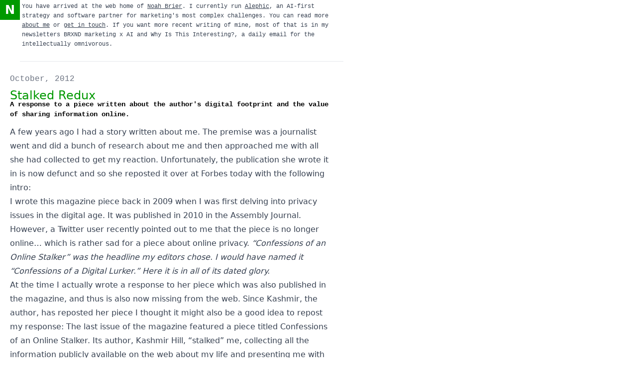

--- FILE ---
content_type: text/html; charset=utf-8
request_url: https://www.noahbrier.com/archives/2012/10/stalked-redux
body_size: 8198
content:
<!DOCTYPE html><html lang="en"><head><meta charSet="utf-8"/><meta name="viewport" content="width=device-width, initial-scale=1"/><link rel="stylesheet" href="/_next/static/chunks/267eb178086fbb23.css" data-precedence="next"/><link rel="preload" as="script" fetchPriority="low" href="/_next/static/chunks/644874aa3baf8614.js"/><script src="/_next/static/chunks/1f0291753e35cfa6.js" async=""></script><script src="/_next/static/chunks/8502bdbd5656fde4.js" async=""></script><script src="/_next/static/chunks/a428390375a54ef2.js" async=""></script><script src="/_next/static/chunks/61877be1a9e85b2b.js" async=""></script><script src="/_next/static/chunks/turbopack-5a6b869fe0393144.js" async=""></script><script src="/_next/static/chunks/12b26322a939068a.js" async=""></script><script src="/_next/static/chunks/fec5ea6183d0e55b.js" async=""></script><script src="/_next/static/chunks/3b60e5197848a126.js" async=""></script><meta name="next-size-adjust" content=""/><title>Stalked Redux</title><meta name="description" content="A response to a piece written about the author&#x27;s digital footprint and the value of sharing information online."/><link rel="canonical" href="https://www.noahbrier.com"/><meta property="og:title" content="Stalked Redux"/><meta property="og:description" content="A response to a piece written about the author&#x27;s digital footprint and the value of sharing information online."/><meta property="og:url" content="https://www.noahbrier.com/archives/2012/10/stalked-redux"/><meta property="og:site_name" content="NoahBrier.com"/><meta property="og:image" content="https://www.noahbrier.com/og/posts/Stalked%20Redux/2012-10-08"/><meta property="og:type" content="article"/><meta property="article:published_time" content="2012-10-08T20:51:03.000Z"/><meta property="article:author" content="Noah Brier"/><meta name="twitter:card" content="summary_large_image"/><meta name="twitter:title" content="Noah Brier — Writing Archive"/><meta name="twitter:description" content="An archive of Noah Brier&#x27;s writing and links from ~15 years on the web, plus pointers to current work and newsletters."/><meta name="twitter:image" content="https://www.noahbrier.com/nb-og.png"/><link rel="icon" href="/favicon.ico?favicon.e28198e3.ico" sizes="48x48" type="image/x-icon"/><script src="/_next/static/chunks/a6dad97d9634a72d.js" noModule=""></script></head><body class="geistsans_d5a4f12f-module__QXZYrG__variable geistmono_157ca88a-module__bsZyHq__variable flex flex-col"><div hidden=""><!--$--><!--/$--></div><a class="skip-link" href="#main">Skip to content</a><div class="flex gap-3"><div class="flex h-10 w-10 items-center justify-center bg-nb-green p-2 text-2xl font-bold text-white"><a class="hover:text-black" href="/"><div>N</div></a></div><div class="prose border-b border-gray-200 pb-5"><p class="p-1 pr-3 font-mono text-xs leading-relaxed">You have arrived at the web home of<!-- --> <a class="underline" href="/about">Noah Brier</a>. I currently run<!-- --> <a class="underline" href="https://alephic.com">Alephic</a>, an AI-first strategy and software partner for marketing&#x27;s most complex challenges. You can read more<!-- --> <a class="underline" href="/about">about me</a> <!-- -->or<!-- --> <a class="underline" href="/contact">get in touch</a>. If you want more recent writing of mine, most of that is in my newsletters<!-- --> <a href="https://newsletter.brxnd.ai">BRXND marketing x AI</a> <!-- -->and<!-- --> <a href="https://whyisthisinteresting.substack.com">Why Is This Interesting?</a>, a daily email for the intellectually omnivorous.</p></div></div><main class="flex-grow p-5" id="main"><div class="prose"><div><a class="font-mono text-gray-500 no-underline" href="/archives/2012/10">October, 2012</a></div><h1 class="text-nb-green">Stalked Redux</h1><div class="relative bottom-3 font-mono text-sm font-bold text-black">A response to a piece written about the author&#x27;s digital footprint and the value of sharing information online.</div><div class="break-words">A few years ago <a href="/archives/2010/07/stalked">I had a story written about me</a>. The premise was a journalist went and did a bunch of research about me and then approached me with all she had collected to get my reaction. Unfortunately, the publication she wrote it in is now defunct and so she <a href="http://www.forbes.com/sites/kashmirhill/2012/10/08/confessions-of-an-online-stalker/">reposted it over at Forbes today with the following intro</a>:
<blockquote>I wrote this magazine piece back in 2009 when I was first delving into privacy issues in the digital age. It was published in 2010 in the Assembly Journal. However, a Twitter user recently <a href="https://twitter.com/dannyuhaul/status/254193517239361536">pointed out to me</a> that the piece is no longer online… which is rather sad for a piece about online privacy. <em>“Confessions of an Online Stalker” was the headline my editors chose. I would have named it “<a href="http://www.forbes.com/sites/kashmirhill/2010/06/15/confessions-of-a-digital-lurker/">Confessions of a Digital Lurker</a>.” Here it is in all of its dated glory.</em></blockquote>
At the time I actually wrote a response to her piece which was also published in the magazine, and thus is also now missing from the web. Since Kashmir, the author, has reposted her piece I thought it might also be a good idea to repost my response:

The last issue of the magazine featured a piece titled <a href="http://web.archive.org/web/20100801064225/http://www.assemblyjournal.com/2010/07/confessions-of-an-online-stalker/" target="_blank">Confessions of an Online Stalker</a>. Its author, Kashmir Hill, “stalked” me, collecting all the information publicly available on the web about my life and presenting me with my dossier over a cup of coffee in Soho. Included were some basic facts (age and address), interests (most-listened to songs and books on my Amazon wish-list) and the occasional tidbit that was unknown to me (the value of my parents’ house, for instance).

When I was asked to write a response, I wasn’t sure one was warranted. The article actually captures my reaction fairly well. I wasn’t all that surprised about any of the information the author dug up, as I could identify the source of almost all her data points. And while it certainly is a bit uncomfortable to see them (or hear them) together, given the motive of the exercise, it was not all that frightening. But there is a bit of context I’d like to add: it’s the sort of story that raw data doesn’t always tell.

I work and live on the web. I play with just about every new site I can get my hands on and post a fair amount of information that I don’t consider to be particularly personal about myself. I started a blog six years ago because I was writing for a magazine and found I had more to say than could fit in my 2,500-word monthly limit. I explored the medium and posted things that I now look back on and smack myself in the head over because of their asininity. But back then, as well as now, my job was to understand, or at least to have an opinion on, the state of digital media, on how and why people use the web.

But all of that sounds much more clinical than the reality of the situation. It’s been my opinion for some time that by putting things out into the world for public view, I’ve made my life more interesting (mostly by the friends that content has connected me to). In fact, I met my wife because of my blog. Let me explain.

On July 12, 2006 <a href="/archives/2006/07/real_life.php">I wrote an entry</a> asking if anyone from my blog world wanted to meet up in New York and have coffee. I got one response from a guy named Piers who ran (and still runs) a trend blog called <a href="http://psfk.com/">PSFK</a>. From there <a href="/archives/2007/07/happy_birthday_likemind.php">we developed an idea for a coffee meetup we decided to call likemind</a>. About a month later, after holding two likeminds, <a href="http://russelldavies.typepad.com/planning/2006/08/i_like_likemind.html">a blogger in London named Russell Davies wrote a post</a> praising the idea. In the comments to that post, a woman named Johanna mentioned that she was moving to New York City and was excited to go to likemind. Attached to her comment was <a href="http://tokyohanna.blogspot.com/">her url</a>, which I followed to an email address that I used to welcome her to the city and invite her to likemind. Three months later, when I was on the hunt for a new job, I mentioned it to Johanna, who had since moved north, attended a few likeminds and become a friend. She suggested that I come speak to the folks at the company she worked for: Naked Communications, a marketing strategy firm that was started in London. I went for it and two months later (it’s February, 2007 at this point) <a href="/archives/2007/02/big_news.php">I announced I was joining the company as a strategist</a>. I became friends with, and later started dating, Leila Fernandes, another strategist at the company. Two months ago we were married in Queens. Johanna helped us celebrate.

All of that is a long way of saying I see a lot of value in the sharing of information online. I am not in the camp that believes technology is pulling us apart, but rather that it offers us never-before-possible opportunities to come together and meet people you’d otherwise never have a chance to meet. I also don’t reside on the side that argues privacy is dead. While the author was able to collect a lot of information on me, there wasn’t much in there I hadn’t chosen to post myself with an understanding of the implications (not to mention the vast majority of it could have been collected in the pre-web days, albeit in a much more time-consuming manner).

One of my favorite digital thinkers, Danah Boyd, recently <a href="http://www.zephoria.org/thoughts/archives/2010/01/16/facebooks_move.html">had this to say on the subject</a>:
<blockquote>Privacy isn’t a technological binary that you turn off and on. Privacy is about having control of a situation. It’s about controlling what information flows where and adjusting measures of trust when things flow in unexpected ways. It’s about creating certainty so that we can act appropriately. People still care about privacy because they care about control. Sure, many teens repeatedly tell me “public by default, private when necessary” but this doesn’t suggest that privacy is declining; it suggests that publicity has value and, more importantly, that folks are very conscious about when something is private and want it to remain so. When the default is private, you have to think about making something public. When the default is public, you become very aware of privacy. And thus, I would suspect, people are more conscious of privacy now than ever. Because not everyone wants to share everything to everyone else all the time.</blockquote>
The control Boyd was referring to is probably slightly easier for me than most. When something happens like Facebook’s latest changes to their privacy settings, about thirty of the hundreds of blogs and other new sources I subscribe to write in-depth stories on the implications. Within hours of the changes I had been to the new settings page and tweaked everything to my liking, including deciding to keep certain information out of the public eye. I recognize this is not the norm, but it’s this kind of awareness that shapes my views on the sharing of information.

At the end of the day a breach of privacy requires some reasonable expectation that something would be kept private. Not only did I not have that expectation, but for much of the information I put on the web I hope for exactly the opposite.</div></div><div class="mt-3 flex font-mono text-gray-500">October 8, 2012<!-- --> <div class="ml-3 flex flex-col gap-3 border-l border-gray-300 pl-3"><div><a class="capitalize text-nb-green hover:underline" href="/tags/internet">internet</a></div><div><a class="capitalize text-nb-green hover:underline" href="/tags/privacy">PRIVACY</a></div><div><a class="capitalize text-nb-green hover:underline" href="/tags/stalking">stalking</a></div></div></div><!--$--><!--/$--></main><div class="flex items-center"><div class="flex h-10 w-10 items-center justify-center bg-nb-green p-2 text-2xl font-bold text-white">©</div> <div class="ml-3 font-mono text-xs"><a class="underline" href="/about">Noah Brier</a> <!-- -->| Thanks for reading. |<!-- --> <a class="underline" href="http://www.youtube.com/watch?v=01-vPBqLplg">Don&#x27;t fake the funk on a nasty dunk.</a></div></div><script src="/_next/static/chunks/644874aa3baf8614.js" id="_R_" async=""></script><script>(self.__next_f=self.__next_f||[]).push([0])</script><script>self.__next_f.push([1,"1:\"$Sreact.fragment\"\n2:I[5666,[\"/_next/static/chunks/12b26322a939068a.js\"],\"ExternalLinksHandler\"]\n3:I[35762,[\"/_next/static/chunks/12b26322a939068a.js\"],\"\"]\n4:I[22871,[\"/_next/static/chunks/fec5ea6183d0e55b.js\",\"/_next/static/chunks/3b60e5197848a126.js\"],\"default\"]\n5:I[59801,[\"/_next/static/chunks/fec5ea6183d0e55b.js\",\"/_next/static/chunks/3b60e5197848a126.js\"],\"default\"]\n6:I[7897,[\"/_next/static/chunks/12b26322a939068a.js\"],\"Analytics\"]\nc:I[32257,[],\"default\"]\ne:I[98427,[\"/_next/static/chunks/fec5ea6183d0e55b.js\",\"/_next/static/chunks/3b60e5197848a126.js\"],\"OutletBoundary\"]\nf:\"$Sreact.suspense\"\n11:I[98427,[\"/_next/static/chunks/fec5ea6183d0e55b.js\",\"/_next/static/chunks/3b60e5197848a126.js\"],\"ViewportBoundary\"]\n13:I[98427,[\"/_next/static/chunks/fec5ea6183d0e55b.js\",\"/_next/static/chunks/3b60e5197848a126.js\"],\"MetadataBoundary\"]\n:HL[\"/_next/static/chunks/267eb178086fbb23.css\",\"style\"]\n:HL[\"/_next/static/media/GeistMono_Variable.p.f130cd20.woff2\",\"font\",{\"crossOrigin\":\"\",\"type\":\"font/woff2\"}]\n:HL[\"/_next/static/media/Geist_Variable-s.p.70416cc0.woff2\",\"font\",{\"crossOrigin\":\"\",\"type\":\"font/woff2\"}]\n"])</script><script>self.__next_f.push([1,"0:{\"P\":null,\"b\":\"wLSDE5YJncmDIrNqFuWvs\",\"c\":[\"\",\"archives\",\"2012\",\"10\",\"stalked-redux\"],\"q\":\"\",\"i\":false,\"f\":[[[\"\",{\"children\":[\"archives\",{\"children\":[[\"year\",\"2012\",\"d\"],{\"children\":[[\"month\",\"10\",\"d\"],{\"children\":[[\"slug\",\"stalked-redux\",\"d\"],{\"children\":[\"__PAGE__\",{}]}]}]}]}]},\"$undefined\",\"$undefined\",true],[[\"$\",\"$1\",\"c\",{\"children\":[[[\"$\",\"link\",\"0\",{\"rel\":\"stylesheet\",\"href\":\"/_next/static/chunks/267eb178086fbb23.css\",\"precedence\":\"next\",\"crossOrigin\":\"$undefined\",\"nonce\":\"$undefined\"}],[\"$\",\"script\",\"script-0\",{\"src\":\"/_next/static/chunks/12b26322a939068a.js\",\"async\":true,\"nonce\":\"$undefined\"}]],[\"$\",\"html\",null,{\"lang\":\"en\",\"children\":[\"$\",\"body\",null,{\"className\":\"geistsans_d5a4f12f-module__QXZYrG__variable geistmono_157ca88a-module__bsZyHq__variable flex flex-col\",\"children\":[[\"$\",\"a\",null,{\"className\":\"skip-link\",\"href\":\"#main\",\"children\":\"Skip to content\"}],[\"$\",\"$L2\",null,{}],[\"$\",\"div\",null,{\"className\":\"flex gap-3\",\"children\":[[\"$\",\"div\",null,{\"className\":\"flex h-10 w-10 items-center justify-center bg-nb-green p-2 text-2xl font-bold text-white\",\"children\":[\"$\",\"$L3\",null,{\"className\":\"hover:text-black\",\"href\":\"/\",\"children\":[\"$\",\"div\",null,{\"children\":\"N\"}]}]}],[\"$\",\"div\",null,{\"className\":\"prose border-b border-gray-200 pb-5\",\"children\":[\"$\",\"p\",null,{\"className\":\"p-1 pr-3 font-mono text-xs leading-relaxed\",\"children\":[\"You have arrived at the web home of\",\" \",[\"$\",\"$L3\",null,{\"className\":\"underline\",\"href\":\"/about\",\"children\":\"Noah Brier\"}],\". I currently run\",\" \",[\"$\",\"$L3\",null,{\"className\":\"underline\",\"href\":\"https://alephic.com\",\"children\":\"Alephic\"}],\", an AI-first strategy and software partner for marketing's most complex challenges. You can read more\",\" \",[\"$\",\"$L3\",null,{\"className\":\"underline\",\"href\":\"/about\",\"children\":\"about me\"}],\" \",\"or\",\" \",[\"$\",\"$L3\",null,{\"className\":\"underline\",\"href\":\"/contact\",\"children\":\"get in touch\"}],\". If you want more recent writing of mine, most of that is in my newsletters\",\" \",[\"$\",\"$L3\",null,{\"href\":\"https://newsletter.brxnd.ai\",\"children\":\"BRXND marketing x AI\"}],\" \",\"and\",\" \",[\"$\",\"$L3\",null,{\"href\":\"https://whyisthisinteresting.substack.com\",\"children\":\"Why Is This Interesting?\"}],\", a daily email for the intellectually omnivorous.\"]}]}]]}],[\"$\",\"main\",null,{\"className\":\"flex-grow p-5\",\"id\":\"main\",\"children\":[\"$\",\"$L4\",null,{\"parallelRouterKey\":\"children\",\"error\":\"$undefined\",\"errorStyles\":\"$undefined\",\"errorScripts\":\"$undefined\",\"template\":[\"$\",\"$L5\",null,{}],\"templateStyles\":\"$undefined\",\"templateScripts\":\"$undefined\",\"notFound\":[[[\"$\",\"title\",null,{\"children\":\"404: This page could not be found.\"}],[\"$\",\"div\",null,{\"style\":{\"fontFamily\":\"system-ui,\\\"Segoe UI\\\",Roboto,Helvetica,Arial,sans-serif,\\\"Apple Color Emoji\\\",\\\"Segoe UI Emoji\\\"\",\"height\":\"100vh\",\"textAlign\":\"center\",\"display\":\"flex\",\"flexDirection\":\"column\",\"alignItems\":\"center\",\"justifyContent\":\"center\"},\"children\":[\"$\",\"div\",null,{\"children\":[[\"$\",\"style\",null,{\"dangerouslySetInnerHTML\":{\"__html\":\"body{color:#000;background:#fff;margin:0}.next-error-h1{border-right:1px solid rgba(0,0,0,.3)}@media (prefers-color-scheme:dark){body{color:#fff;background:#000}.next-error-h1{border-right:1px solid rgba(255,255,255,.3)}}\"}}],[\"$\",\"h1\",null,{\"className\":\"next-error-h1\",\"style\":{\"display\":\"inline-block\",\"margin\":\"0 20px 0 0\",\"padding\":\"0 23px 0 0\",\"fontSize\":24,\"fontWeight\":500,\"verticalAlign\":\"top\",\"lineHeight\":\"49px\"},\"children\":404}],[\"$\",\"div\",null,{\"style\":{\"display\":\"inline-block\"},\"children\":[\"$\",\"h2\",null,{\"style\":{\"fontSize\":14,\"fontWeight\":400,\"lineHeight\":\"49px\",\"margin\":0},\"children\":\"This page could not be found.\"}]}]]}]}]],[]],\"forbidden\":\"$undefined\",\"unauthorized\":\"$undefined\"}]}],[\"$\",\"div\",null,{\"className\":\"flex items-center\",\"children\":[[\"$\",\"div\",null,{\"className\":\"flex h-10 w-10 items-center justify-center bg-nb-green p-2 text-2xl font-bold text-white\",\"children\":\"©\"}],\" \",[\"$\",\"div\",null,{\"className\":\"ml-3 font-mono text-xs\",\"children\":[[\"$\",\"$L3\",null,{\"className\":\"underline\",\"href\":\"/about\",\"children\":\"Noah Brier\"}],\" \",\"| Thanks for reading. |\",\" \",[\"$\",\"$L3\",null,{\"className\":\"underline\",\"href\":\"http://www.youtube.com/watch?v=01-vPBqLplg\",\"children\":\"Don't fake the funk on a nasty dunk.\"}]]}]]}],[\"$\",\"$L6\",null,{}]]}]}]]}],{\"children\":[[\"$\",\"$1\",\"c\",{\"children\":[null,[\"$\",\"$L4\",null,{\"parallelRouterKey\":\"children\",\"error\":\"$undefined\",\"errorStyles\":\"$undefined\",\"errorScripts\":\"$undefined\",\"template\":[\"$\",\"$L5\",null,{}],\"templateStyles\":\"$undefined\",\"templateScripts\":\"$undefined\",\"notFound\":\"$undefined\",\"forbidden\":\"$undefined\",\"unauthorized\":\"$undefined\"}]]}],{\"children\":[[\"$\",\"$1\",\"c\",{\"children\":[null,[\"$\",\"$L4\",null,{\"parallelRouterKey\":\"children\",\"error\":\"$undefined\",\"errorStyles\":\"$undefined\",\"errorScripts\":\"$undefined\",\"template\":\"$L7\",\"templateStyles\":\"$undefined\",\"templateScripts\":\"$undefined\",\"notFound\":\"$undefined\",\"forbidden\":\"$undefined\",\"unauthorized\":\"$undefined\"}]]}],{\"children\":[\"$L8\",{\"children\":[\"$L9\",{\"children\":[\"$La\",{},null,false,false]},null,false,false]},null,false,false]},null,false,false]},null,false,false]},null,false,false],\"$Lb\",false]],\"m\":\"$undefined\",\"G\":[\"$c\",[]],\"S\":false}\n"])</script><script>self.__next_f.push([1,"7:[\"$\",\"$L5\",null,{}]\n8:[\"$\",\"$1\",\"c\",{\"children\":[null,[\"$\",\"$L4\",null,{\"parallelRouterKey\":\"children\",\"error\":\"$undefined\",\"errorStyles\":\"$undefined\",\"errorScripts\":\"$undefined\",\"template\":[\"$\",\"$L5\",null,{}],\"templateStyles\":\"$undefined\",\"templateScripts\":\"$undefined\",\"notFound\":\"$undefined\",\"forbidden\":\"$undefined\",\"unauthorized\":\"$undefined\"}]]}]\n9:[\"$\",\"$1\",\"c\",{\"children\":[null,[\"$\",\"$L4\",null,{\"parallelRouterKey\":\"children\",\"error\":\"$undefined\",\"errorStyles\":\"$undefined\",\"errorScripts\":\"$undefined\",\"template\":[\"$\",\"$L5\",null,{}],\"templateStyles\":\"$undefined\",\"templateScripts\":\"$undefined\",\"notFound\":\"$undefined\",\"forbidden\":\"$undefined\",\"unauthorized\":\"$undefined\"}]]}]\na:[\"$\",\"$1\",\"c\",{\"children\":[\"$Ld\",null,[\"$\",\"$Le\",null,{\"children\":[\"$\",\"$f\",null,{\"name\":\"Next.MetadataOutlet\",\"children\":\"$@10\"}]}]]}]\nb:[\"$\",\"$1\",\"h\",{\"children\":[null,[\"$\",\"$L11\",null,{\"children\":\"$L12\"}],[\"$\",\"div\",null,{\"hidden\":true,\"children\":[\"$\",\"$L13\",null,{\"children\":[\"$\",\"$f\",null,{\"name\":\"Next.Metadata\",\"children\":\"$L14\"}]}]}],[\"$\",\"meta\",null,{\"name\":\"next-size-adjust\",\"content\":\"\"}]]}]\n12:[[\"$\",\"meta\",\"0\",{\"charSet\":\"utf-8\"}],[\"$\",\"meta\",\"1\",{\"name\":\"viewport\",\"content\":\"width=device-width, initial-scale=1\"}]]\n"])</script><script>self.__next_f.push([1,"1f:I[61212,[\"/_next/static/chunks/fec5ea6183d0e55b.js\",\"/_next/static/chunks/3b60e5197848a126.js\"],\"IconMark\"]\n15:T767,"])</script><script>self.__next_f.push([1,". Its author, Kashmir Hill, “stalked” me, collecting all the information publicly available on the web about my life and presenting me with my dossier over a cup of coffee in Soho. Included were some basic facts (age and address), interests (most-listened to songs and books on my Amazon wish-list) and the occasional tidbit that was unknown to me (the value of my parents’ house, for instance).\n\nWhen I was asked to write a response, I wasn’t sure one was warranted. The article actually captures my reaction fairly well. I wasn’t all that surprised about any of the information the author dug up, as I could identify the source of almost all her data points. And while it certainly is a bit uncomfortable to see them (or hear them) together, given the motive of the exercise, it was not all that frightening. But there is a bit of context I’d like to add: it’s the sort of story that raw data doesn’t always tell.\n\nI work and live on the web. I play with just about every new site I can get my hands on and post a fair amount of information that I don’t consider to be particularly personal about myself. I started a blog six years ago because I was writing for a magazine and found I had more to say than could fit in my 2,500-word monthly limit. I explored the medium and posted things that I now look back on and smack myself in the head over because of their asininity. But back then, as well as now, my job was to understand, or at least to have an opinion on, the state of digital media, on how and why people use the web.\n\nBut all of that sounds much more clinical than the reality of the situation. It’s been my opinion for some time that by putting things out into the world for public view, I’ve made my life more interesting (mostly by the friends that content has connected me to). In fact, I met my wife because of my blog. Let me explain.\n\nOn July 12, 2006 "])</script><script>self.__next_f.push([1,"d:[[\"$\",\"div\",null,{\"className\":\"prose\",\"children\":[[\"$\",\"div\",null,{\"children\":[\"$\",\"$L3\",\"archive-2012-10\",{\"className\":\"font-mono text-gray-500 no-underline\",\"href\":\"/archives/2012/10\",\"children\":\"October, 2012\"}]}],[\"$\",\"h1\",null,{\"className\":\"text-nb-green\",\"children\":\"Stalked Redux\"}],[\"$\",\"div\",null,{\"className\":\"relative bottom-3 font-mono text-sm font-bold text-black\",\"children\":\"A response to a piece written about the author's digital footprint and the value of sharing information online.\"}],[\"$\",\"div\",null,{\"className\":\"break-words\",\"children\":[\"A few years ago \",[\"$\",\"$L3\",\"1\",{\"href\":\"/archives/2010/07/stalked/\",\"children\":\"I had a story written about me\"}],\". The premise was a journalist went and did a bunch of research about me and then approached me with all she had collected to get my reaction. Unfortunately, the publication she wrote it in is now defunct and so she \",[\"$\",\"a\",\"3\",{\"href\":\"http://www.forbes.com/sites/kashmirhill/2012/10/08/confessions-of-an-online-stalker/\",\"children\":\"reposted it over at Forbes today with the following intro\"}],\":\\n\",[\"$\",\"blockquote\",\"5\",{\"children\":[\"I wrote this magazine piece back in 2009 when I was first delving into privacy issues in the digital age. It was published in 2010 in the Assembly Journal. However, a Twitter user recently \",[\"$\",\"a\",\"1\",{\"href\":\"https://twitter.com/dannyuhaul/status/254193517239361536\",\"children\":\"pointed out to me\"}],\" that the piece is no longer online… which is rather sad for a piece about online privacy. \",[\"$\",\"em\",\"3\",{\"children\":[\"“Confessions of an Online Stalker” was the headline my editors chose. I would have named it “\",[\"$\",\"a\",\"1\",{\"href\":\"http://www.forbes.com/sites/kashmirhill/2010/06/15/confessions-of-a-digital-lurker/\",\"children\":\"Confessions of a Digital Lurker\"}],\".” Here it is in all of its dated glory.\"]}]]}],\"\\nAt the time I actually wrote a response to her piece which was also published in the magazine, and thus is also now missing from the web. Since Kashmir, the author, has reposted her piece I thought it might also be a good idea to repost my response:\\n\\nThe last issue of the magazine featured a piece titled \",[\"$\",\"a\",\"7\",{\"href\":\"http://web.archive.org/web/20100801064225/http://www.assemblyjournal.com/2010/07/confessions-of-an-online-stalker/\",\"target\":\"_blank\",\"children\":\"Confessions of an Online Stalker\"}],\"$15\",\"$L16\",\" asking if anyone from my blog world wanted to meet up in New York and have coffee. I got one response from a guy named Piers who ran (and still runs) a trend blog called \",\"$L17\",\". From there \",\"$L18\",\". About a month later, after holding two likeminds, \",\"$L19\",\" praising the idea. In the comments to that post, a woman named Johanna mentioned that she was moving to New York City and was excited to go to likemind. Attached to her comment was \",\"$L1a\",\", which I followed to an email address that I used to welcome her to the city and invite her to likemind. Three months later, when I was on the hunt for a new job, I mentioned it to Johanna, who had since moved north, attended a few likeminds and become a friend. She suggested that I come speak to the folks at the company she worked for: Naked Communications, a marketing strategy firm that was started in London. I went for it and two months later (it’s February, 2007 at this point) \",\"$L1b\",\". I became friends with, and later started dating, Leila Fernandes, another strategist at the company. Two months ago we were married in Queens. Johanna helped us celebrate.\\n\\nAll of that is a long way of saying I see a lot of value in the sharing of information online. I am not in the camp that believes technology is pulling us apart, but rather that it offers us never-before-possible opportunities to come together and meet people you’d otherwise never have a chance to meet. I also don’t reside on the side that argues privacy is dead. While the author was able to collect a lot of information on me, there wasn’t much in there I hadn’t chosen to post myself with an understanding of the implications (not to mention the vast majority of it could have been collected in the pre-web days, albeit in a much more time-consuming manner).\\n\\nOne of my favorite digital thinkers, Danah Boyd, recently \",\"$L1c\",\":\\n\",\"$L1d\",\"\\nThe control Boyd was referring to is probably slightly easier for me than most. When something happens like Facebook’s latest changes to their privacy settings, about thirty of the hundreds of blogs and other new sources I subscribe to write in-depth stories on the implications. Within hours of the changes I had been to the new settings page and tweaked everything to my liking, including deciding to keep certain information out of the public eye. I recognize this is not the norm, but it’s this kind of awareness that shapes my views on the sharing of information.\\n\\nAt the end of the day a breach of privacy requires some reasonable expectation that something would be kept private. Not only did I not have that expectation, but for much of the information I put on the web I hope for exactly the opposite.\"]}]]}],\"$L1e\"]\n"])</script><script>self.__next_f.push([1,"10:null\n"])</script><script>self.__next_f.push([1,"14:[[\"$\",\"title\",\"0\",{\"children\":\"Stalked Redux\"}],[\"$\",\"meta\",\"1\",{\"name\":\"description\",\"content\":\"A response to a piece written about the author's digital footprint and the value of sharing information online.\"}],[\"$\",\"link\",\"2\",{\"rel\":\"canonical\",\"href\":\"https://www.noahbrier.com\"}],[\"$\",\"meta\",\"3\",{\"property\":\"og:title\",\"content\":\"Stalked Redux\"}],[\"$\",\"meta\",\"4\",{\"property\":\"og:description\",\"content\":\"A response to a piece written about the author's digital footprint and the value of sharing information online.\"}],[\"$\",\"meta\",\"5\",{\"property\":\"og:url\",\"content\":\"https://www.noahbrier.com/archives/2012/10/stalked-redux\"}],[\"$\",\"meta\",\"6\",{\"property\":\"og:site_name\",\"content\":\"NoahBrier.com\"}],[\"$\",\"meta\",\"7\",{\"property\":\"og:image\",\"content\":\"https://www.noahbrier.com/og/posts/Stalked%20Redux/2012-10-08\"}],[\"$\",\"meta\",\"8\",{\"property\":\"og:type\",\"content\":\"article\"}],[\"$\",\"meta\",\"9\",{\"property\":\"article:published_time\",\"content\":\"2012-10-08T20:51:03.000Z\"}],[\"$\",\"meta\",\"10\",{\"property\":\"article:author\",\"content\":\"Noah Brier\"}],[\"$\",\"meta\",\"11\",{\"name\":\"twitter:card\",\"content\":\"summary_large_image\"}],[\"$\",\"meta\",\"12\",{\"name\":\"twitter:title\",\"content\":\"Noah Brier — Writing Archive\"}],[\"$\",\"meta\",\"13\",{\"name\":\"twitter:description\",\"content\":\"An archive of Noah Brier's writing and links from ~15 years on the web, plus pointers to current work and newsletters.\"}],[\"$\",\"meta\",\"14\",{\"name\":\"twitter:image\",\"content\":\"https://www.noahbrier.com/nb-og.png\"}],[\"$\",\"link\",\"15\",{\"rel\":\"icon\",\"href\":\"/favicon.ico?favicon.e28198e3.ico\",\"sizes\":\"48x48\",\"type\":\"image/x-icon\"}],[\"$\",\"$L1f\",\"16\",{}]]\n"])</script><script>self.__next_f.push([1,"16:[\"$\",\"$L3\",\"9\",{\"href\":\"/archives/2006/07/real_life.php\",\"children\":\"I wrote an entry\"}]\n17:[\"$\",\"a\",\"11\",{\"href\":\"http://psfk.com/\",\"children\":\"PSFK\"}]\n18:[\"$\",\"$L3\",\"13\",{\"href\":\"/archives/2007/07/happy_birthday_likemind.php\",\"children\":\"we developed an idea for a coffee meetup we decided to call likemind\"}]\n19:[\"$\",\"a\",\"15\",{\"href\":\"http://russelldavies.typepad.com/planning/2006/08/i_like_likemind.html\",\"children\":\"a blogger in London named Russell Davies wrote a post\"}]\n1a:[\"$\",\"a\",\"17\",{\"href\":\"http://tokyohanna.blogspot.com/\",\"children\":\"her url\"}]\n1b:[\"$\",\"$L3\",\"19\",{\"href\":\"/archives/2007/02/big_news.php\",\"children\":\"I announced I was joining the company as a strategist\"}]\n1c:[\"$\",\"a\",\"21\",{\"href\":\"http://www.zephoria.org/thoughts/archives/2010/01/16/facebooks_move.html\",\"children\":\"had this to say on the subject\"}]\n1d:[\"$\",\"blockquote\",\"23\",{\"children\":\"Privacy isn’t a technological binary that you turn off and on. Privacy is about having control of a situation. It’s about controlling what information flows where and adjusting measures of trust when things flow in unexpected ways. It’s about creating certainty so that we can act appropriately. People still care about privacy because they care about control. Sure, many teens repeatedly tell me “public by default, private when necessary” but this doesn’t suggest that privacy is declining; it suggests that publicity has value and, more importantly, that folks are very conscious about when something is private and want it to remain so. When the default is private, you have to think about making something public. When the default is public, you become very aware of privacy. And thus, I would suspect, people are more conscious of privacy now than ever. Because not everyone wants to share everything to everyone else all the time.\"}]\n1e:[\"$\",\"div\",null,{\"className\":\"mt-3 flex font-mono text-gray-500\",\"children\":[\"October 8, 2012\",\" \",[\"$\",\"div\",null,{\"className\":\"ml-3 flex flex-col gap-3 border-l border-gray-300 pl-3\",\"children\":[null,[\"$\",\"div\",\"internet-4a49a933-eacb-4bb2-b2c2-b7a7ef80616d\",{\"children\":[\"$\",\"$L3\",\"tag-internet\",{\"className\":\"capitalize text-nb-green hover:underline\",\"href\":\"/tags/internet\",\"children\":\"internet\"}]}],[\"$\",\"div\",\"privacy-ea34e63d-f02a-4c04-8975-04708dd17046\",{\"children\":[\"$\",\"$L3\",\"tag-privacy\",{\"className\":\"capitalize text-nb-green hover:underline\",\"href\":\"/tags/privacy\",\"children\":\"PRIVACY\"}]}],[\"$\",\"div\",\"stalking-ca7c027e-e61c-499d-8abf-c657464eed49\",{\"children\":[\"$\",\"$L3\",\"tag-stalking\",{\"className\":\"capitalize text-nb-green hover:underline\",\"href\":\"/tags/stalking\",\"children\":\"stalking\"}]}]]}]]}]\n"])</script></body></html>